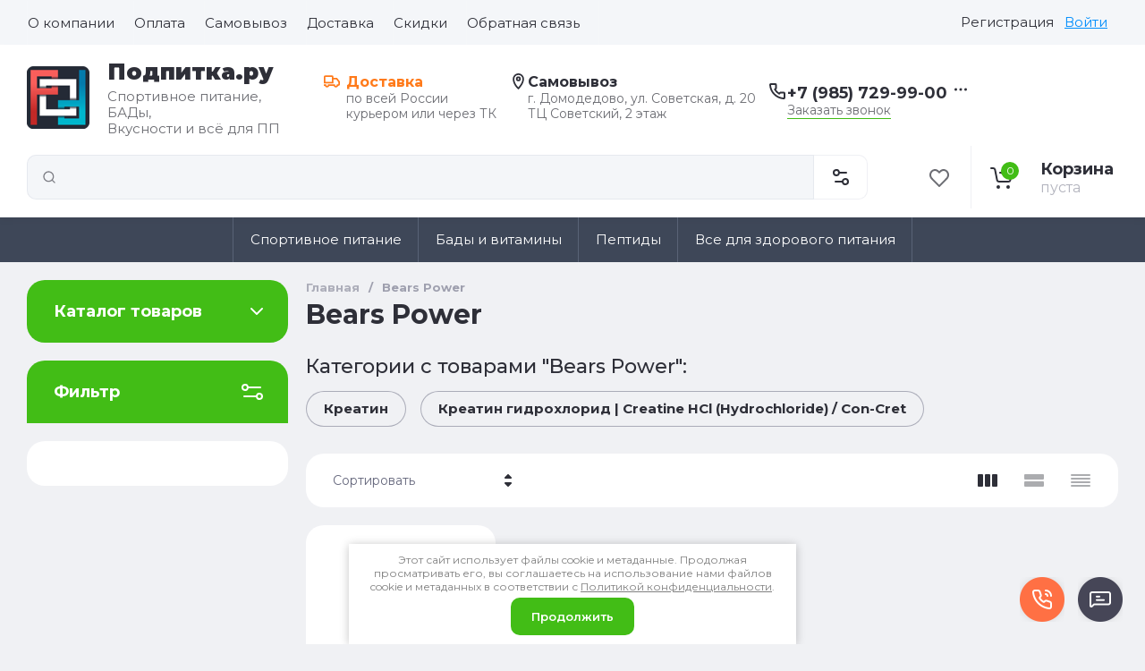

--- FILE ---
content_type: text/css
request_url: https://podpitka.ru/t/v2067/images/css/seo-styles.scss.css
body_size: 592
content:
.ors-text, .ors-inner {
  font-size: 16px;
  line-height: 1.5;
  color: rgba(47, 66, 81, 0.7);
}
.ors-text {
  background: #fff;
  padding: 30px;
  margin-top: 30px;
  border-radius: 20px;
}
p.seo-styles {
  font-size: 20px;
  font-weight: 600;
  color: #d54843;
  text-align: center;
  padding: 40px;
  border: 1px solid #cacaca;
}
.ors-bl {
  display: flex;
  justify-content: space-between;
  flex-wrap: wrap;
  padding-bottom: 30px;
}
.ors-elem {
  display: flex;
  max-width: calc(33% - 20px);
  width: 100%;
  box-sizing: border-box;
  align-items: flex-start;
  flex-direction: column;
  justify-content: flex-start;
  text-align: left;
  border-radius: 20px;
  padding: 25px;
  margin: 10px;
  background: #ffffff;
}
@media (max-width: 960px) {
  .ors-elem {
    max-width: 100%;
    padding: 15px;
    margin: 5px 0;
  }
}
.ors-title, .ors-text b {
  font-size: 18px;
  line-height: 1.1;
  color: #2e2f38;
  padding-bottom: 5px;
  font-weight: 500;
}
.ors-text li::marker {
  color: #41cbd3;
  font-size: 24px;
}
.ors-img {
  flex: none;
  position: relative;
  display: inline-block;
  background: #41CBD3;
  border: 2px solid #41CBD3;
  width: 48px;
  height: 48px;
  margin-bottom: 15px;
  border-radius: 250px;
}
.ors-img:before {
  content: "";
  position: absolute;
  left: 25%;
  bottom: 20%;
  width: 50%;
  height: 3px;
  border-bottom: 3px solid #fff;
}
.ors-img::after {
  content: "";
  position: absolute;
  left: 35%;
  top: 13%;
  width: 10px;
  height: 20px;
  border: solid #fff;
  border-width: 0 3px 3px 0;
  transform: rotate(45deg);
}


--- FILE ---
content_type: text/css
request_url: https://podpitka.ru/g/templates/shop2/2.130.2/130-20/global_styles/global_styles.css
body_size: 1188
content:
body .cat_remodal{
	max-width: 1024px;
}

body .cat-menu > li.active > a svg{
	fill: var(--on_gr_primary_icon);
}

body .cart-prew-btn .cart-prew-btn-title{
	margin-bottom: 0;
}

body #user-personal-data-agreement{
	display: none;
}

body .product-list.simple .product-item .shop2-product-actions dt .icon-action svg{
	fill: var(--on_gr_accent_icon);
}

body .main-slider__link{
	font-size: 0;
	text-decoration: none;
	position: absolute;
	top: 0;
	left: 0;
	right: 0;
	bottom: 0;
	display: none;
	z-index: 3;
}

@media all and (max-width: 767px){
	body .main-slider__link{
		display: block;
	}
}

body .main-slider__link.no_btn{
	display: block;
}

body .cat-menu > li > a{
	padding-right: 50px;
}

body .site-search-form__input_sh, body .search-block .search-block__input{
	padding-right: 10px;
}

@media all and (max-width: 1023px) and (min-width: 768px){
	body .main-blocks .main-products .tns-controls{
		top: -75px;
	}
}

@media all and (max-width: 1420px) and (min-width: 1361px){
	body .cat-menu > li > ul{
		width: 1000px;
	}
}



.gr-select-wrapper:before{
	pointer-events: none;
}

.top-menu .row-menu-container ul{
	border-radius: var(--gr_wrap_radius);
}

.folder_menu_fixed .parentItem{
	display: none;
}

body .folders-block__item_image{
	border-radius: var(--gr_wrap_radius) var(--gr_wrap_radius) 0 0;
}

body .top-fixed-panel .cat-fixed-title{
	border-radius: var(--gr_btn_radius);
}

body .main-slider__item_in.block_bg{
	background: var(--gr_bg);
}

.main-slider__label_title.no_label_num{
	padding-left: 12px;
}

@media all and (max-width: 639px){
	.main-slider__label_title.no_label_num{
		padding-left: 6px;
	}
}

.menu-nav{
	height: 70px;
}

.cart-prew-btn .gr-cart-total-sum{
	flex-wrap: wrap;
}

.block_link{
	display: block;
	text-decoration: none;
}

.action-block__title.block_link{
	transition: color 0.3s;
}

.action-block__title.block_link:hover{
	color: var(--gr_primary);
}

.cat-menu-title, .cat_wrap_inner .cat-menu-title.active:before{
	border-radius: var(--gr_wrap_radius) var(--gr_wrap_radius) 0 0;
}

.cat-menu-title:before{
	border-radius: var(--gr_wrap_radius) var(--gr_wrap_radius) 0 0;
}

.site-main__inner.main_main_page{
	margin-bottom: 55px;
}

@media (max-width: 1420px){
	.site-main__inner.main_main_page{
		margin-bottom: 50px;
	}
}

@media (max-width: 1360px){
	.site-main__inner.main_main_page{
		margin-bottom: 45px;
	}
}

@media (max-width: 1260px){
	.site-main__inner.main_main_page{
		margin-bottom: 40px;
	}
}

@media (max-width: 767px){
	.site-main__inner.main_main_page{
		margin-bottom: 25px;
	}
}

.not_folders .cat-wrap, .not_folders .cat-fixed-wrap, .not_folders .mobile-burger__cat_btn{
	display: none !important;
}

@media (min-width: 1261px){
	.not_folders .fixed-form-wrap{
		padding-left: 0;
	}
}

/* gr_product_quick_view_new */
.gr_quick_view_card_new .product-quick-view .quick-card-page {
	all: initial;
}
.gr_quick_view_card_new .remodal.product-quick-view {
	width: 100%;
	max-width: 980px;
	padding: 50px 40px;
	margin: 20px;
}
.gr_quick_view_card_new .product-quick-view .popover-body {
	all: initial;
}
.gr_quick_view_card_new .quick-card-page {
	all: initial;
}
/* gr_product_quick_view_new */

/* gr_product_preview_popup_new */
.gr_product_preview_popup_new .product-quick-view2 {
	all: initial;
}
.gr_product_preview_popup_new .card-preview-remodal {
	max-width: 800px;
	padding: 0;
}
.gr_product_preview_popup_new .card-product-preview {
	width: 100%;
	padding-top: 50px;
}

@media (max-width: 1023px) {
	.gr_product_preview_popup_new .card-preview-remodal {
		width: 700px;
		padding-top: 40px;
	}
}
@media (max-width: 767px) {
	.gr_product_preview_popup_new .card-preview-remodal {
		width: 440px;
		padding-top: 25px;
	}
	.gr_product_preview_popup_new .product-quick-view2 {
		all: initial;
	}	
}
@media (max-width: 639px) {
	.gr_product_preview_popup_new .card-preview-remodal {
		width: 100%;
	}
}
/* gr_product_preview_popup_new */

.hide_small_pic .gr_image_contain {
    opacity: 0;
}

--- FILE ---
content_type: text/javascript
request_url: https://counter.megagroup.ru/6c97320d37392790d9b298275c63bf17.js?r=&s=1280*720*24&u=https%3A%2F%2Fpodpitka.ru%2Fmagazin%2Fvendor%2Fbears-power&t=Bears%20Power&fv=0,0&en=1&rld=0&fr=0&callback=_sntnl1769476173360&1769476173360
body_size: 87
content:
//:1
_sntnl1769476173360({date:"Tue, 27 Jan 2026 01:09:33 GMT", res:"1"})